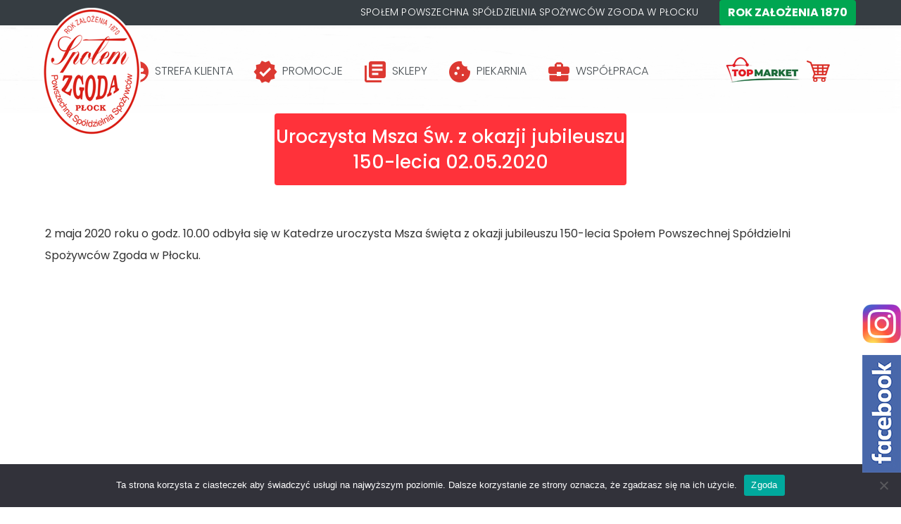

--- FILE ---
content_type: text/css
request_url: https://pssplock.pl/wp-content/plugins/promocje/style.css?ver=46
body_size: 185
content:
/*display one class for mobile and another for other devices*/
@media only screen and (max-width: 767px) {
    .sklepy-mobile {
        display: block;
    }
    .slkepy-desktop {
        display: none;
    }
}
@media only screen and (min-width: 768px) {
    .sklepy-mobile {
        display: none;
    }
    .slkepy-desktop {
        display: block;
    }
}
@media only screen and (max-width: 575px) {
    .promocje-front{
        margin: 0 auto;
    }
    .promocje-front-primary{
        margin: 0 15px 20px 5px !important;
    }
}